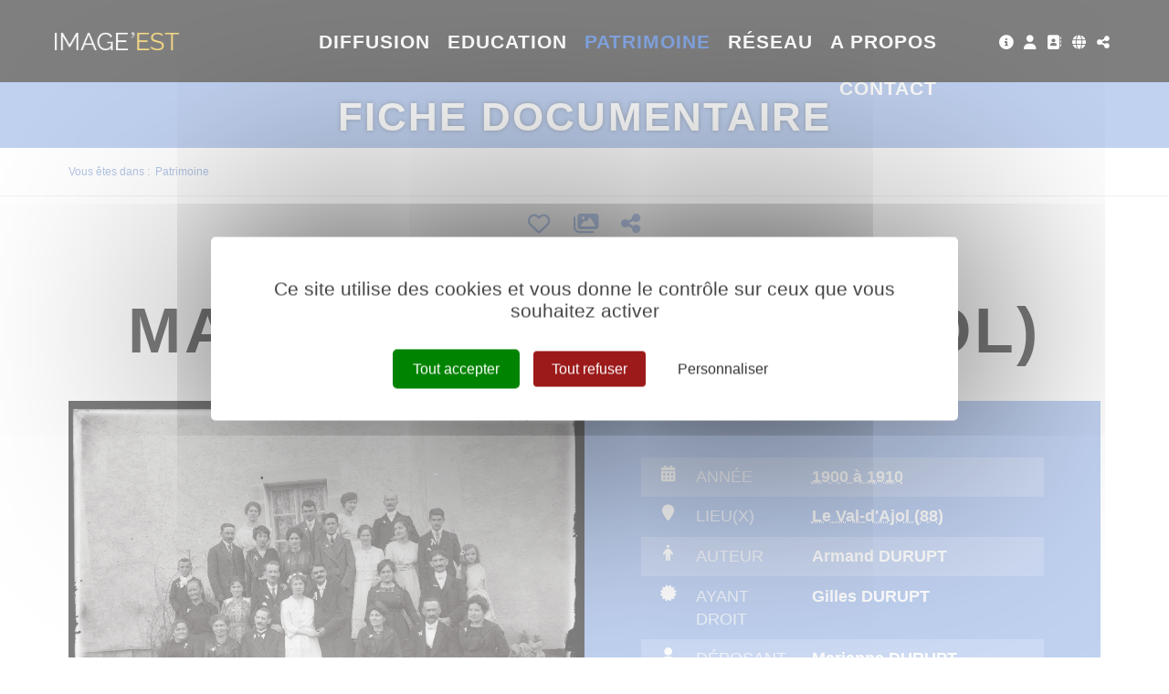

--- FILE ---
content_type: text/html; charset=utf-8
request_url: https://www.image-est.fr/fiche-documentaire-mariage-le-val-d-ajol-1284-13255-2-0.html
body_size: 12132
content:
<!DOCTYPE html PUBLIC "-//W3C//DTD XHTML 1.0 Transitional//EN" "http://www.w3.org/TR/xhtml1/DTD/xhtml1-transitional.dtd">
<html lang="fr-FR"><head><meta http-equiv="Content-Type" content="text/html; charset=UTF-8"><link rel="stylesheet" href="js/jquery/css/jquery.css"><link rel="stylesheet" href="style-1284-1-0-0.css"><title>Mariage (Le Val-d'Ajol) - Armand DURUPT - 1900 - Fiche documentaire - IMAGE'EST - Pôle de l'image en région Grand Est</title><meta name="viewport" content="initial-scale=1.0"><meta name="twitter:card" content="summary"><meta name="twitter:title" content="Mariage (Le Val-d'Ajol) - Armand DURUPT - 1900 - Fiche documentaire - IMAGE'EST - Pôle de l'image en région Grand Est"><meta property="og:site_name" content="Mariage (Le Val-d'Ajol) - Armand DURUPT - 1900 - Fiche documentaire - IMAGE'EST - Pôle de l'image en région Grand Est"><meta property="og:title" content="Mariage (Le Val-d'Ajol) - Armand DURUPT - 1900 - Fiche documentaire - IMAGE'EST - Pôle de l'image en région Grand Est"><meta property="og:type" content="website"><meta name="Content-Language" content="fr-FR"><meta property="og:locale" content="fr_FR"><meta name="Language" content="fr"><meta name="description" content="Photographie d'un mariage au Val-d'Ajol (Vosges)."><meta name="twitter:description" content="Photographie d'un mariage au Val-d'Ajol (Vosges)."><meta property="og:description" content="Photographie d'un mariage au Val-d'Ajol (Vosges)."><meta name="keywords" content="Image'Est, archive, patrimoine, mémoire, photo, vidéo, film, image, amateur, inédit, dépôt, don, collecte, conservation, numérisation, sauvegarde, valorisation, diffusion, transmission, Grand Est, Alsace, Champagne-Ardenne, Lorraine, mémoire d'images, pierres numériques, Centre image lorraine, CIL"><meta property="og:url" content="https://www.image-est.fr/fiche-documentaire-mariage-le-val-d-ajol-1284-13255-2-0.html"/><link rel="stylesheet" type="text/css" href="js/tarteaucitron.js-1.19.0/css/tarteaucitron.css" />
<link rel="stylesheet" type="text/css" href="js/tarteaucitron.css" />
<link rel="stylesheet" type="text/css" href="js/simplebar-simplebar-6.2.7/packages/simplebar/dist/simplebar.min.css" />
<link rel="stylesheet" type="text/css" href="js/bower_components/font-awesome/css/all.min.css" />
<link rel="stylesheet" type="text/css" href="js/node_modules/leaflet/dist/leaflet.css" />
<link rel="stylesheet" type="text/css" href="js/node_modules/leaflet.markercluster/dist/MarkerCluster.css" />
<link rel="stylesheet" type="text/css" href="js/node_modules/leaflet.markercluster/dist/MarkerCluster.Default.css" />
<link rel="stylesheet" type="text/css" href="js/bower_components/bootstrap/dist/css/bootstrap.min.css" />
<script type="text/javascript" src="js/combo/list=js/node_modules/leaflet/dist/leaflet.js|js/node_modules/leaflet.markercluster/dist/leaflet.markercluster.js|js/jquery/jquery.js|js/jquery/jquery-ui.js|js/bower_components/bootstrap/dist/js/bootstrap.min.js|js/bower_components/handlebars/handlebars.min.js|js/bower_components/lazysizes/plugins/unveilhooks/ls.unveilhooks.min.js|plugins/diaPlugins/IEDiaz/js/lazysizes-4.1.8/lazysizes.min.js|js/simplebar-simplebar-6.2.7/packages/simplebar/dist/simplebar.min.js|plugins/diaPlugins/IEDiaz/js/waypoints/lib/jquery.waypoints.min.js|plugins/diaPlugins/IEDiaz/js/smooth-scroll/dist/smooth-scroll.polyfills.min.js|plugins/diaPlugins/IEDiaz/IEDiaz_public.js|plugins/diaPlugins/Likes/Likes_public.js|js/setHgt.js|js/jquery/jquery.easing.1.3.js|res/outside/1H2V3Vv4/pub.js|js/jquery/fancybox2/jquery.fancybox.js|js/jquery/jquery.mousewheel.min.js|js/jquery/fancybox2/helpers/jquery.fancybox-media.js|js/rollOver.js"></script>
<script type="text/javascript" src="/js/tarteaucitron.js-1.19.0/tarteaucitron.js"></script>
<link rel="shortcut icon" href="files/3/favicon.ico" />
<script type="text/javascript">
        tarteaucitron.cdn = "/js/tarteaucitron.js-1.19.0/";
        tarteaucitron.init({
          "privacyUrl": "", /* Privacy policy url */

          "hashtag": "#tarteaucitron", /* Open the panel with this hashtag */
          "cookieName": "tarteaucitron", /* Cookie name */
    
          "orientation": "middle", /* Banner position (top - bottom) */
       
          "groupServices": false, /* Group services by category */
                           
          "showAlertSmall": false, /* Show the small banner on bottom right */
          "cookieslist": false, /* Show the cookie list */
                           
          "closePopup": false, /* Show a close X on the banner */

          "showIcon": true, /* Show cookie icon to manage cookies */
          //"iconSrc": "", /* Optionnal: URL or base64 encoded image */
          "iconPosition": "BottomRight", /* BottomRight, BottomLeft, TopRight and TopLeft */

          "adblocker": false, /* Show a Warning if an adblocker is detected */
                           
          "DenyAllCta" : true, /* Show the deny all button */
          "AcceptAllCta" : true, /* Show the accept all button when highPrivacy on */
          "highPrivacy": true, /* HIGHLY RECOMMANDED Disable auto consent */
                           
          "handleBrowserDNTRequest": false, /* If Do Not Track == 1, disallow all */

          "removeCredit": false, /* Remove credit link */
          "moreInfoLink": true, /* Show more info link */

          "useExternalCss": true, /* If false, the tarteaucitron.css file will be loaded */
          "useExternalJs": false, /* If false, the tarteaucitron.js file will be loaded */
                          
          "readmoreLink": "", /* Change the default readmore link */

          "mandatory": true, /* Show a message about mandatory cookies */
          "googleConsentMode": true,
        });
tarteaucitron.user.addthisPubId = 'ra-5ca37791f885c1b4';(tarteaucitron.job = tarteaucitron.job || []).push('addthis');tarteaucitron.user.googleFonts = ["Raleway:300,400,700","Yanone Kaffeesatz:400,700"];(tarteaucitron.job = tarteaucitron.job || []).push('googlefonts');tarteaucitron.user.gajsUa = 'UA-1723863-56';
(tarteaucitron.job = tarteaucitron.job || []).push('gajs');
tarteaucitron.user.gtagUa = 'G-41CLBJ3J3D';
(tarteaucitron.job = tarteaucitron.job || []).push('gtag');

        </script>

<script type="text/javascript"><!--
var onLoadFunc = new Array();
onload=process_onLoad;
function process_onLoad()
{
  for (i_process_onLoad=0; i_process_onLoad<onLoadFunc.length ; i_process_onLoad++)
  {
    eval(onLoadFunc[i_process_onLoad]);
  }
}
function popupWindow(url, width, height)
{
  window.open(url,'popupWindow','toolbar=no,location=no,directories=no,status=no,menubar=no,scrollbars=yes,resizable=yes,copyhistory=yes,width='+width+',height='+height+',screenX=150,screenY=150,top=150,left=150').focus();
}
function popupWindowP(url, opts)
{
  window.open(url,'popupWindow',opts).focus();
}
//--></script><meta property="og:image" content="https://www.image-est.fr/files/3/imageEst/fb/imageest_fb.png"/>


<!-- Matomo -->
<script>
  var _paq = window._paq = window._paq || [];
  /* tracker methods like "setCustomDimension" should be called before "trackPageView" */
  _paq.push(["setExcludedQueryParams", ["diasessid"]]);
  _paq.push(['trackPageView']);
  _paq.push(['enableLinkTracking']);
  (function() {
    var u="https://piwik.diasite.fr/";
    _paq.push(['setTrackerUrl', u+'matomo.php']);
    _paq.push(['setSiteId', '15']);
    var d=document, g=d.createElement('script'), s=d.getElementsByTagName('script')[0];
    g.async=true; g.src=u+'matomo.js'; s.parentNode.insertBefore(g,s);
  })();
</script>
<noscript><p><img src="https://piwik.diasite.fr/matomo.php?idsite=15&amp;rec=1" style="border:0;" alt="" /></p></noscript>
<!-- End Matomo Code -->

<script>
                
                jQuery('document').ready(function() {
                // listen for scroll
				if (jQuery('.entete').length)
				{
                // 1H2V3Vv4
                var positionElementInPage = jQuery('#wrapper').offset().top+100;
                
                jQuery(window).scroll(
                    function() {
                        if (jQuery(window).scrollTop() >= positionElementInPage) {
                            // fixed
                            jQuery('body').addClass("floatableBd");
                        } else {
                            // relative
                            jQuery('body').removeClass("floatableBd");
                        }
                    }
                );

                        if (jQuery(window).scrollTop() >= positionElementInPage) {
                            // fixed
                            jQuery('body').addClass("floatableBd");
                        } else {
                            // relative
                            jQuery('body').removeClass("floatableBd");
                        }

				}
                });
                
              </script></head><body class="useResponsive calqueDynResponsive useCss3Transitions bdFixedOnScroll responsiveMode2 responsiveMode4VersiononSide responsiveFrom1 enteteResponsive1 wrapperResponsive1 currentMenuId_1284 currentMenuLevel_4"><script type="text/javascript">
      jQuery(function() {
      jQuery( '.withjQtooltip' ).tooltip({ position: {
      my: "center bottom-20",
      at: "center top" ,
      using: function( position, feedback ) {
      jQuery( this ).css( position );
      jQuery( "<div>" )
      .addClass( "arrow" )
      .addClass( feedback.vertical )
      .addClass( feedback.horizontal )
      .appendTo( this );
      }
      }
      });
      });
    </script><div id="wrapper"><!--responsiveMode = 2--><!--noResponsiveMode4Version--><script type="text/javascript">                      
			function showHide_000444(idElmt)
										 {
			if (jQuery("#"+idElmt).hasClass("hideMenu") || (!jQuery("#"+idElmt).hasClass("showMenu") && !jQuery("#"+idElmt).hasClass("hideMenu")))
			{

			  jQuery("#"+idElmt).addClass("showMenu");
			  jQuery("#"+idElmt).removeClass("hideMenu");jQuery(".mobileMainMenu").addClass("menuShown");
			  jQuery(".mobileMainMenu").removeClass("menuHidden");jQuery("body").addClass("menuShown");
				jQuery("body").removeClass("menuHidden"); 
			}
			else
			{

			  jQuery("#"+idElmt).addClass("hideMenu");
			  jQuery("#"+idElmt).removeClass("showMenu");jQuery(".mobileMainMenu").addClass("menuHidden");
			  jQuery(".mobileMainMenu").removeClass("menuShown");jQuery("body").addClass("menuHidden");
				jQuery("body").removeClass("menuShown"); 
			}
										 }
			
			</script><div class="mobileMainMenu"><a id="showHideMenun1" href="javascript:showHide_000444('menuN1_000444');%20scroll(0,0);"></a></div><div class="entete enteteHorsCont"><div class="enteteInterne"><div class="bandeauPerso withABSIBD"><div class="compoAss_absoluteInBd_default hide_print"><div class="compoAssPadd"><style type="text/css">
		  .compo_PersoH_defaultMenu_default_535 .ligne_000515_1 .colonne_000515_1{float : left; width : 12%;}
  	
		  .compo_PersoH_defaultMenu_default_535 .ligne_000515_1 .colonne_000515_2{float : left; width : 12%;}
  	
		  .compo_PersoH_defaultMenu_default_535 .ligne_000515_1 .colonne_000515_3{float : left; width : 16%;}
  	
		  .compo_PersoH_defaultMenu_default_535 .ligne_000515_1 .colonne_000515_4{float : left; width : 12%;}
  	
		  .compo_PersoH_defaultMenu_default_535 .ligne_000515_1 .colonne_000515_5{float : left; width : 12%;}
  	</style><script type="text/javascript">
          function showHide_000515(cellId) {
            //alert(cellId);
            jQuery('li.opened:not(#'+cellId+')>div.cellule_000515').slideToggle();
            jQuery('li.opened:not(#'+cellId+')').toggleClass('opened');
            jQuery('li#'+cellId+'>div.cellule_000515').slideToggle();
            jQuery('li#'+cellId).toggleClass('opened');
            //;return false;  
          }
        </script><div class="compo_PersoH_defaultMenu_default_535 useResponsive" id="compo_PersoH_defaultMenu_default_535"><ul><li id="cellule_ccid_192"><a href="image-est-578-0-0-0.html" target="_self" title="Tout sur image'est"><span><i class="fas fa-info-circle fa-lg"></i></span></a></li><li id="cellule_ccid_181"><a href="#" onclick="showHide_000515('cellule_ccid_181');return false;" title="S'identifier"><span><i class="fas fa-user fa-lg" aria-hidden="true"></i></span></a><div class="cellule_000515"><div class="ident_default_default_default_15ccid181 intExtH"><div class="identXform"><div class="xform_pres1b_modele1_15ccid181 useResponsive"><script type="text/javascript">
                var tabId_formIdent15Modelccid181 = new Array();
                var tabLabel_formIdent15Modelccid181 = new Array();
                function Valider_formIdent15Modelccid181(from){
		  
      var str='';
		  for (var i=0; i< tabId_formIdent15Modelccid181.length ; i++)
		  {
		    if (document.getElementById(tabId_formIdent15Modelccid181[i]) != null && document.getElementById(tabId_formIdent15Modelccid181[i]).value.length==0)
		    {
		      str = str + "\n" + "Champ \""+tabLabel_formIdent15Modelccid181[i] + "\" obligatoire";
		    }
		  }
          if (typeof(Valider_formIdent15Modelccid181_extra)=='function')
          {
            str += Valider_formIdent15Modelccid181_extra(from);
          }
		  if (str.length)
		  {
		    alert(str);
		    if (from=='onsubmit')
                      return false;
		  }
		  else {
      jQuery("form#formIdent15Modelccid181 a.valider").attr('disabled', true); 
		    if (typeof window.draftAutoSave !== "undefined" && window.draftAutoSave) {
		      window.draftAutoSave.markSubmitting();
            }
		    if (from=='onsubmit')
		      return true;
		      else
		      document.getElementById('formIdent15Modelccid181').submit();
		      }
                }
              </script><script type="text/javascript">
                function showHideComment_000345(id)
                {
                  if((document.getElementById(id).className=='comment displayed_000345') || (document.getElementById(id).className=='comment')) {
                  document.getElementById(id).className = "comment undisplayed_000345";
                  }else{
                  document.getElementById(id).className = "comment displayed_000345";
                  }
                }
              </script><script type="text/javascript">
                  function resetInputFile(idChamp,idImage)
                  {
                    document.getElementById(idChamp).value="Y";
		    document.getElementById(idImage).src="res/inside/baseForm/components/xform/espaceur.gif";
                    document.getElementById(idImage).alt="";
                    document.getElementById(idImage).innerHTML="";
		  }
		  </script><div class="xformPadd onFocusMode"><div class="xformPaddCell"><form id="formIdent15Modelccid181" action="s-identifier-15-0-0-0.html?referer=1&amp;" onsubmit="return Valider_formIdent15Modelccid181('onsubmit')" method="post"><div class="champsIntsZone"><div class="row" id="rowId_user_login"><div class="label"><div class="labelPadd">Votre courriel</div></div><div class="champ"><div class="champPadd"><table cellspacing="0" cellpadding="0" border="0" class="fixedWidth"><tr><td class="champCell fixedWidth"><input type="text" class="text" id="formIdent15Modelccid181user_login" name="user_login"><script type="text/javascript">
                            tabId_formIdent15Modelccid181.push('formIdent15Modelccid181user_login');
                            tabLabel_formIdent15Modelccid181.push('Votre courriel');
                          </script></td></tr></table></div></div><div class="spacer"></div></div><div class="row" id="rowId_user_passwd"><div class="label"><div class="labelPadd">Votre mot de passe</div></div><div class="champ"><div class="champPadd"><table cellspacing="0" cellpadding="0" border="0" class="fixedWidth"><tr><td class="champCell fixedWidth"><input type="password" autocomplete="new-password" class="text" name="user_passwd"></td></tr></table></div></div><div class="spacer"></div></div></div><div class="clearfix rowSubmit"><div class="rowSubmitPadd"><a class="wFdBts valider" href="javascript:Valider_formIdent15Modelccid181('submit');" title="Connexion !"><span>Connexion !</span></a><input type="image" src="res/inside/baseForm/components/xform/espaceur.gif" value="submit" class="submitInputImage" alt="Connexion !"></div></div></form></div></div></div><script type="text/javascript">
              jQuery(' input,  textarea,  select').focus(function() {
                jQuery(this).parents(".row").addClass("onFocus");
              });
              jQuery(' input,  textarea,  select').blur(function() {
                jQuery(this).parents(".row").removeClass("onFocus");
              });
          
        </script><div class="mdpOublie"><span class="passForgot"><a href="mot-de-passe-oublie-18-0-0-0.html" title="Mot de passe oublié ? / Changer mon mot de passe">Mot de passe oublié ? / Changer mon mot de passe</a> </span></div><div class="createAccountZone"><a class="wFdBts" href="creer-mon-profil-etape-1-503-0-0-0.html" title="Créer mon profil"><span>Créer mon profil</span></a></div></div></div></div></li><li id="cellule_ccid_445"><a href="annuaire-des-professionnels-766-0-0-0.html" target="_self" title="Annuaire des professionnels"><span><i class="fas fa-address-book fa-lg" aria-hidden="true"></i></span></a></li><li id="cellule_ccid_185"><a href="#" onclick="showHide_000515('cellule_ccid_185');return false;" title="Langues"><span><i class="fas fa-globe fa-lg" aria-hidden="true"></i></span></a><div class="cellule_000515"><div class="page_default_default2UltraLight_default_539ccid185"><div class="pagePadd"><div class="textPart"><div class="Corps"><p style="padding: 0px; margin: 0px; text-align: center;"><a href="/">FR</a></p>
</div></div></div></div></div></li><li id="cellule_ccid_186"><a href="#" onclick="showHide_000515('cellule_ccid_186');return false;" title="Partager"><span><i class="fas fa-share-alt fa-lg" aria-hidden="true"></i></span></a><div class="cellule_000515"><div class="page_default_default2UltraLight_default_540ccid186"><div class="pagePadd"><div class="textPart"><div class="Corps"><!-- Go to www.addthis.com/dashboard to customize your tools --><!--<div class="addthis_inline_share_toolbox"></div>--><!-- AddToAny BEGIN -->
<div class="a2a_kit a2a_kit_size_32 a2a_default_style"><a class="a2a_button_facebook">&nbsp;</a> <a class="a2a_button_x">&nbsp;</a> <a class="a2a_button_email">&nbsp;</a> <a class="a2a_dd" href="https://www.addtoany.com/share">&nbsp;</a></div>
<script> var a2a_config = a2a_config || {}; a2a_config.icon_color = "#FFFFFF,#000000"; a2a_config.locale = "fr"; a2a_config.num_services = 4; </script><script async src="https://static.addtoany.com/menu/page.js"></script><!-- AddToAny END --></div></div></div></div></div></li></ul></div></div></div><!--<script type="text/javascript" src="js/cookieLaw.js"></script><script type="text/javascript">
new CookieLaw(); 
</script>-->
<div class="diaLogo"><a href="/" title="Image'est"><span>Image&#39;est</span></a><span>P&ocirc;le de l&#39;image en r&eacute;gion Grand Est</span></div>
</div></div></div><div id="menuN1_000444" class="menuN1 menuN1HorsCont"><div class="menu_000430_wMV wMV"><!--ID = 10--><ul id="niveau1_000430_wMV" class="niveau1_000430_wMV wMV"><!--y - 1021--><li id="wmv_br_1021" class="br_1021"><a class="br_1021" title="Diffusion" href="accueil-diffusion-1022-0-0-0.html">Diffusion</a></li><!--y - 997--><li id="wmv_br_997" class="br_997 sbm"><a class="br_997" title="Education" href="accueil-education-998-0-0-0.html">Education</a><ul><!--y - 1006--><li id="wmv_br_1006" class="br_1006 sbm"><a class="br_1006" title="Accompagnement" href="accompagnement-1006-0-0-0.html">Accompagnement</a><ul><!--y - 1007--><li id="wmv_br_1007" class="br_1007"><a class="br_1007" title="Réseaux" href="reseaux-1007-0-0-0.html">Réseaux</a></li><!--y - 1008--><li id="wmv_br_1008" class="br_1008"><a class="br_1008" title="Ateliers" href="ateliers-1008-0-0-0.html">Ateliers</a></li><!--y - 1009--><li id="wmv_br_1009" class="br_1009"><a class="br_1009" title="Formations" href="formations-1009-0-0-0.html">Formations</a></li><!--y - 1010--><li id="wmv_br_1010" class="br_1010"><a class="br_1010" title="Rencontres" href="rencontres-1010-0-0-0.html">Rencontres</a></li></ul></li><!--y - 1054--><li id="wmv_br_1054" class="br_1054"><a class="br_1054" title="Fil des images" href="http://www.lefildesimages.fr" target="_blank">Fil des images</a></li><!--y - 1012--><li id="wmv_br_1012" class="br_1012 sbm"><a class="br_1012" title="Ressources" href="ressources-1012-0-0-0.html">Ressources</a><ul><!--y - 1619--><li id="wmv_br_1619" class="br_1619"><a class="br_1619" title="Cinéma" href="cinema-1619-0-0-0.html">Cinéma</a></li><!--y - 1620--><li id="wmv_br_1620" class="br_1620"><a class="br_1620" title="Patrimoine" href="patrimoine-1620-0-0-0.html">Patrimoine</a></li></ul></li><!--y - 1056--><li id="wmv_br_1056" class="br_1056"><a class="br_1056" title="Annuaire de l'éducation aux images" href="annuaire-de-l-education-aux-images-1056-0-0-0.html">Annuaire de l'éducation aux images</a></li></ul></li><!--y - 1100--><li id="wmv_br_1100" class="br_1100 on br_1100_on br_1100 sbmOn"><a class="br_1100 on br_1100_on" title="Patrimoine" href="nos-archives-1283-0-0-0.html">Patrimoine</a><ul><!--y - 1283--><li id="wmv_br_1283" class="br_1283"><a class="br_1283" title="Nos archives" href="nos-archives-1283-0-0-0.html">Nos archives</a></li><!--y - 606--><li id="wmv_br_606" class="br_606"><a class="br_606" title="Thématiques" href="thematiques-606-0-0-0.html">Thématiques</a></li><!--y - 1119--><li id="wmv_br_1119" class="br_1119"><a class="br_1119" title="Grands angles" href="grands-angles-1119-0-0-0.html">Grands angles</a></li><!--y - 1298--><li id="wmv_br_1298" class="br_1298"><a class="br_1298" title="Itinéraires" href="itineraires-1298-0-0-0.html">Itinéraires</a></li></ul></li><!--y - 688--><li id="wmv_br_688" class="br_688 sbm"><a class="br_688" title="Réseau" href="accueil-reseau-718-0-0-0.html">Réseau</a><ul><!--y - 766--><li id="wmv_br_766" class="br_766"><a class="br_766" title="Annuaire des professionnels" href="annuaire-des-professionnels-766-0-0-0.html">Annuaire des professionnels</a></li></ul></li><!--y - 1617--><li id="wmv_br_1617" class="br_1617"><a class="br_1617" title="A propos" href="image-est-578-0-0-0.html">A propos</a></li><!--y - 1618--><li id="wmv_br_1618" class="br_1618"><a class="br_1618" title="Contact" href="nous-joindre-691-0-0-0.html">Contact</a></li></ul></div><script type="text/javascript">
            function shSubmenu(id)
            {
				jQuery("#"+id+" > ul").slideToggle();
				jQuery("#"+id+" > div.shSubmenu > a").slideToggle();
            }
            
          </script><div id="menu_000430" class="menu_000430 wMV menu_000430_parent_3 menu_000430_parent_10 menu_000430_id_1100 noDeroul_000430"><div class="menu_000430_padd"><ul class="niveau1_000430 n1_parent_3 n1_parent_10 n1_id_1100"><li id="br_1021" class="br_1021 niv1_000430"><a class="br_1021" title="Diffusion" href="accueil-diffusion-1022-0-0-0.html">Diffusion</a></li><li id="br_997" class="br_997 sbm sbm_997 niv1_000430"><a class="br_997" title="Education" href="accueil-education-998-0-0-0.html">Education</a></li><li id="br_1100" class="br_1100 on br_1100_on sbmOn sbmOn_1100 niv1_000430"><a class="br_1100 on br_1100_on" title="Patrimoine" href="nos-archives-1283-0-0-0.html">Patrimoine</a></li><li id="br_688" class="br_688 sbm sbm_688 niv1_000430"><a class="br_688" title="Réseau" href="accueil-reseau-718-0-0-0.html">Réseau</a></li><li id="br_1617" class="br_1617 niv1_000430"><a class="br_1617" title="A propos" href="image-est-578-0-0-0.html">A propos</a></li><li id="br_1618" class="br_1618 niv1_000430"><a class="br_1618" title="Contact" href="nous-joindre-691-0-0-0.html">Contact</a></li></ul></div></div></div><div class="emptyConteneur"></div><style type="text/css">

				@media screen and (min-width: 0px) and (max-width:360px) { 
										

				div.bgImg {background-image : url(preview/1100/l480r178m/Patrimoine/iStock_871529090.jpg) !important;}
			  
			  
				} 		
				@media screen and (min-width:361px) and (max-width:560px) { 
										

				div.bgImg {background-image : url(preview/1100/l640r178m/Patrimoine/iStock_871529090.jpg) !important;}
			  
			  
				} 
				@media screen and (min-width:561px) and (max-width:960px) { 
										

				div.bgImg {background-image : url(preview/1100/l1280r178m/Patrimoine/iStock_871529090.jpg) !important;}
			  
			  
				} 
				@media screen and (min-width:961px) { 
										

				div.bgImg {background-image : url(preview/1100/l1920r178m/Patrimoine/iStock_871529090.jpg) !important;}
			  
			  
				}
			
			</style><div class="diaImgAcc diaVCenterParent multiLevels"><div class="bgImg" style="background-image : url(preview/1100/l480r178m/Patrimoine/iStock_871529090.jpg)"></div><div class="diaVCentered"><div class="imgAccSurTitle"><span>Patrimoine</span></div><div class="imgAccTitle"><span>Fiche documentaire</span></div></div></div><div class="diaBars bBdAndCont"><div class="navigationBarre withMicroTags hideOnPrint"><p>Vous êtes dans : </p><!--UUU--><ol itemscope="itemscope" itemtype="http://schema.org/BreadcrumbList"><!--UUU1--><li itemprop="itemListElement" itemscope="itemscope" itemtype="http://schema.org/ListItem"><a itemprop="item" href="nos-archives-1283-0-0-0.html" title="Patrimoine"><span itemprop="name">Patrimoine</span></a><meta itemprop="position" content="1"></li></ol></div></div><div class="conteneur" id="conteneur"><!--ImgAccc--><div class="page clearfix"><div class="centralSansMenuG"><div class="centralPadd"><script type="text/javascript">                      
			function showHideAD2024_000444(idElmt)
										 {
			if (jQuery("#"+idElmt).hasClass("hideAd2024") || (!jQuery("#"+idElmt).hasClass("showAd2024") && !jQuery("#"+idElmt).hasClass("hideAd2024")))
			{
			  jQuery("#"+idElmt).addClass("showAd2024");
			  jQuery("#"+idElmt).removeClass("hideAd2024");jQuery("body").addClass("Ad2024Shown");
				jQuery("body").removeClass("Ad2024Hidden"); 
			}
			else
			{
			  jQuery("#"+idElmt).addClass("hideAd2024");
			  jQuery("#"+idElmt).removeClass("showAd2024");jQuery("body").addClass("Ad2024Hidden");
				jQuery("body").removeClass("Ad2024Shown");jQuery("#"+idElmt).delay(500).queue(function(next){
					jQuery("#"+idElmt).removeClass("hideAd2024");
					next();
				});; 
			}
										 }
			
			</script><div class="spacer"></div><div class="currentZone"><div class="currentPadd"><h1 class="titreBranche_000261 hideOnPrint"><span>Fiche documentaire</span></h1><div class="diaPlugins_default_default_default_1284"><div class="IEDiaz_1284"><div class="diaInner"><article class="diaFicheIED"><ul class="diaTopBtns diaCentered diaSize4 onTop"><li><a class="favAddBtn" href="#" title="Ajouter aux favoris"><i class="far fa-heart"></i></a></li><li><a class="selAddBtn" href="#" title="Mes sélections"><i class="fas fa-images"></i></a></li><li><a href="#" title="Partager"><i class="fas fa-share-alt"></i></a></li></ul><div class="diaDdpubZone diaCentered diaSize0"><span>Publié le </span><span><a href="#diaComments" title="Voir les commentaires"><i class="fas fa-comment-alt"></i></a><span id="commentsCount-13255-2">0</span></span><span><i class="fas fa-heart"></i><span id="favCount-13255-2">0</span></span></div><div class="diaTitresZone"><h1>Mariage (Le Val-d'Ajol)</h1></div><div class="diaVideoMetasZone clearfix"><div class="diaVideo"><a rel="lightbox[]" href="https://diazie.oembed.diazinteregio.org/photos/PHOTOS-GRAND-EST/DURUPT,%20Gilles%20-%20FI-0222/FI-0222-0033.jpg"><img src="https://diazie.oembed.diazinteregio.org/photos/PHOTOS-GRAND-EST/DURUPT,%20Gilles%20-%20FI-0222/FI-0222-0033.jpg" alt=""></a></div><div class="diaMetas"><div class="diaMetasAbs"><ul><li><ul class="clearfix"><li class="pict"><i class="fas fa-calendar-alt"></i></li><li class="lab">Année</li><li class="val"><a href="/js/ajax/diaPlugins/1283/ajax/add/date/1900" title="1900 à 1910">1900 à 1910</a></li></ul></li><li><ul class="clearfix"><li class="pict"><i class="fas fa-map-marker"></i></li><li class="lab">Lieu(x)</li><li class="val"><a href="js/ajax/diaPlugins/1283/ajax/add/kwplace/16134" title="Le Val-d'Ajol (88)">Le Val-d'Ajol (88)</a></li></ul></li><li><ul class="clearfix"><li class="pict"><i class="fas fa-male"></i></li><li class="lab">Auteur</li><li class="val">Armand DURUPT</li></ul></li><li><ul class="clearfix"><li class="pict"><i class="fas fa-certificate"></i></li><li class="lab">Ayant Droit</li><li class="val">Gilles DURUPT</li></ul></li><li><ul class="clearfix"><li class="pict"><i class="fas fa-user"></i></li><li class="lab">Déposant</li><li class="val">Marianne DURUPT</li></ul></li><li><ul class="clearfix"><li class="pict"><i class="fas fa-fingerprint"></i></li><li class="lab">N° de photo</li><li class="val">FI-0222-0033</li></ul></li><li><ul class="clearfix"><li class="pict"><i class="fas fa-paint-brush"></i></li><li class="lab">Coloration</li><li class="val">Noir &amp; Blanc</li></ul></li><li><ul class="clearfix"><li class="pict"><i class="fas fa-file"></i></li><li class="lab">Support original</li><li class="val">Photographie Négative</li></ul></li></ul></div></div></div><div class="diaMain clearfix"><div class="diaLeftSide"><div class="diaMainText"><div class="Resume">Photographie d'un mariage au Val-d'Ajol (Vosges).</div></div><div id="diaComments" class="diaSection1 diaComments diaAncre"><div class="diaSectionTit">
							Commentaire(s)
						</div><div class="diaSectionCont"><script id="diaComment-template" type="text/x-handlebars-template">
    <div class="comment">
      <div class="row">
        <div class="imgAvatar"><img src="{{authorAvatar}}"/></div>
        <div class="textComment">
			  <div class="row diaFrom">
  			  <span class="user">{{author}}</span> | {{date}}
			  </div>
			  <div class="row text">
  			  {{text}}
			  </div>
	    </div>
      </div>
    </div>
  </script><div class="diaCommentsList" style="display: none;"></div><div class="Bouton"><a class="wFdBts" href="#commentForm" role="button"><span><i class="fas fa-chevron-down"></i> Ajouter un commentaire</span></a></div><div class="diaCommentsIdent" style="display: none;">Vous devez vous identifier pour commenter ce film.</div><div class="diaCommentsForm" style="display: none;"><form><input type="hidden" name="userId" id="diaCommentFormUserId"><div class="form-group"><label for="diaCommentFormText">Votre commentaire</label><textarea id="diaCommentFormText" class="form-control" name="comment" rows="3"></textarea></div><button type="submit" class="wFdBts addComment"><span>Valider</span></button></form></div></div></div></div><div class="diaRightSide"><div class="diaSection2 diaLieux hide"><div class="diaSectionTit">
							Lieux
						</div><div class="diaSectionCont"><div id="mapid"></div><style> #mapid { height: 300px; } </style></div></div><script id="diaEnigma-template" type="text/x-handlebars-template">
  <div class="item">
    <img src="{{image}}" alt="{{question}}">
    <div class="carousel-caption">
      <h3><a href="{{href}}">{{question}}</a></h3>
    </div>
  </div>
  </script><div class="diaSection2 diaEnigmes" style="display: none;"><div class="diaSectionTit diaImgMode"><span>Enigmes</span></div><div class="diaSectionCont" role="listbox"><div id="diaEnigmes-carousel" class="carousel slide"><div class="diaEnigmesList carousel-inner"></div><a class="left carousel-control" href="#diaEnigmes-carousel" role="button" data-slide="prev"><span class="glyphicon glyphicon-chevron-left" aria-hidden="true"></span><span class="sr-only">Previous</span></a><a class="right carousel-control" href="#diaEnigmes-carousel" role="button" data-slide="next"><span class="glyphicon glyphicon-chevron-right" aria-hidden="true"></span><span class="sr-only">Next</span></a></div><div class="diaEnigmes-repondre"><a class="wFdBts" title="Répondre" href="#"><span>Répondre</span></a></div></div></div><script id="diaSuggest-template" type="text/x-handlebars-template">
    <div class="suggestItem clearfix">
        <a href="{{href}}" title="{{titre}}" class="suggestVisuel"><img src="{{media}}" alt="{{titre}}"></a>
        <a href="{{href}}" title="{{titre}}" class="suggestText">{{titre}}</a>
    </div>
  </script><div class="diaSection2 diaSuggestions" style="display: none;"><div class="diaSectionTit">
							Vous aimerez aussi...
						</div><div class="diaSectionCont diaSuggestList" style="display: none;">
							Ici les suggestions...
						</div></div><script id="diaHistory-template" type="text/x-handlebars-template">
    <div class="historyItem clearfix">
        <a href="{{href}}" title="{{titre}}" class="historyVisuel"><img src="{{media}}" alt="{{titre}}"></a>
        <a href="{{href}}" title="{{titre}}" class="historyText">{{titre}}</a>
    </div>
  </script><div class="diaSection2 diaHistorique" style="display: none;"><div class="diaSectionTit">
							Mon historique
						</div><div class="diaSectionCont diaHistoryList" style="display: none;"></div></div></div></div><ul class="diaTopBtns diaCentered diaSize4 onBottom"><li><a class="favAddBtn" href="#" title="Ajouter aux favoris"><i class="far fa-heart"></i></a></li><li><a class="selAddBtn" href="#" title="Mes sélections"><i class="fas fa-images"></i></a></li><li><a href="#" title="Partager"><i class="fas fa-share-alt"></i></a></li></ul></article></div><div class="diaOthersResults"><div class="diaORTitle diaVwritten diaTypo2"><i class="fas fa-arrow-down"></i><span>Autres résultats</span></div><div class="diaContent"><div class="searchContent"><span class="diaTypo2">Ma recherche en cours</span><a href="#" title="Sauvegarder ma recherche" class="saveMySearch">Sauvegarder ma recherche</a></div><div class="searchResult diaListItemOver"></div></div></div></div><script type="text/javascript">
    IEDiaz = new diaIEDiaz();
  
    IEDiaz.mid = "1284";
    
    IEDiaz.url = "js/ajax/diaPlugins/1284/ajax/";
    IEDiaz.mode = "";
    
    IEDiaz.searchEngine = false;
    
    IEDiaz.ref = "";
    IEDiaz.orderByField = "";
    IEDiaz.orderByDir = "";
    
    IEDiaz.likePluginMid = '621';
    
    IEDiaz.ficheId = '13255';
    IEDiaz.ficheType = '2';
    jQuery(document).ready(function(){
      IEDiaz.init();
    });
    </script><div id="diaSaveSearchModal" class="modal fade" tabindex="-1" role="dialog"><div class="modal-dialog" role="document"><div class="modal-content"><div class="modal-header"><button type="button" class="close" data-dismiss="modal" aria-label="Close"><span aria-hidden="true">&times;</span></button><h4 class="modal-title">Sauvegarder ma recherche</h4></div><form><div class="modal-body"><div id="saveSearchNew"><div class="form-group"><label for="saveSearchNewName">Nom de votre recherche sauvegardée</label><input type="text" class="form-control" id="saveSearchNewName" placeholder="Nom de la recherche sauvegardée"></div></div></div><div class="modal-footer"><button type="button" class="btn btn-default" data-dismiss="modal">Fermer</button><button type="submit" class="btn btn-primary saveSearchBtn"><i class="fas fa-plus"></i>Valider</button></div></form></div></div></div><div id="diaChooseSelModal" class="modal fade" tabindex="-1" role="dialog"><div class="modal-dialog" role="document"><div class="modal-content"><div class="modal-header"><button type="button" class="close" data-dismiss="modal" aria-label="Close"><span aria-hidden="true">&times;</span></button><h4 class="modal-title">Choix de la sélection</h4></div><div class="modal-body"><div id="selectionList"></div><div id="selectionNew"><form class="form-inline"><div class="form-group"><label for="selectionNewName">Nouvelle sélection</label><input type="text" class="form-control" id="selectionNewName" placeholder="Nom de la sélection"></div><button type="submit" class="btn btn-primary">Valider</button></form></div></div><div class="modal-footer"><button type="button" class="btn btn-default" data-dismiss="modal">Fermer</button><button type="button" class="btn btn-primary addSelBtn"><i class="fas fa-plus"></i>Nouvelle sélection</button></div></div></div></div><div id="diaIdentModal" class="modal fade" tabindex="-1" role="dialog"><div class="modal-dialog" role="document"><div class="modal-content"><div class="modal-header"><button type="button" class="close" data-dismiss="modal" aria-label="Close"><span aria-hidden="true">&times;</span></button><h4 class="modal-title">S'identifier</h4></div><div class="modal-body"></div></div></div></div></div></div></div><div class="spacer"></div><div class="compoAss_bottom_default"><div class="compoAssPadd"><div class="compo_PersoH_defaultUltraLight_default_1624 useResponsive" id="compo_PersoH_defaultUltraLight_default_1624"><div id="ligneId_455" class="ligne_000011"><div id="cellule_ccid_455" style="float : none;width : 100%;" class="colonne_000011 alone"><div class="cellule_000011" id="compoPersoH_1624_1_1"><div class="page_default_default2UltraLight_default_1625ccid455"><div class="pagePadd"><div class="textPart"><div class="Corps"><p style="padding : 0; margin : 0;"><a href="images-de-l-industrie-1274-0-0-0.html" title="Images de l'inductrie"><span><small>Collection</small><br />
Images de l&#39;industrie</span></a></p>
</div></div></div></div></div></div></div></div></div></div><div class="hdp"><script type="text/javascript">
      
          onLoadFunc[onLoadFunc.length] = 'jQuery(\'.scrollToTop\').click(function(){jQuery(\'html, body\').animate({scrollTop : 0},800);return false;});';
      
    </script><div class="hdpCpn useAwesomeFont"><a href="#" class="scrollToTop" title="Haut de page"><span><i class="fa fa-chevron-up fa-2x" aria-hidden="true"></i></span></a></div></div></div></div></div></div><script type="text/javascript">
			onLoadFunc[onLoadFunc.length] = 'fancyLightBox()';
			
			function fancyLightBox() {
           // :not('.fancyboxYoutubeI')
	       jQuery("a[rel^=lightbox]:not('.fancyboxSwf'):not('.fancyboxIframe')").fancybox({

                                        'helpers' : { 
                                                      media : {},
                                                      title: {
                                                               type: 'inside' 
                                                             } 
                                                    } 
               });
	       jQuery('a[rel^=lightbox].fancyboxIframe').fancybox({ 'type':'iframe',
                                                                    'beforeLoad' : function() {
                                                                         if (this.element.data('lightbox-width') || this.element.data('lightbox-height'))
                                                                         {
                                                                           this.width  = (this.element.data('lightbox-width'));  
                                                                           this.height = (this.element.data('lightbox-height'));
                                                                           this.autoSize = false;
                                                                           this.autoHeight = false;
                                                                           this.autoWidth = false;
                                                                         }
                                                                         else
                                                                         {
                                                                           this.autoSize = true;
                                                                           this.autoHeight = true;
                                                                           this.autoWidth = true;
                                                                         }
                                                                    }
                                                                  });
	       jQuery('a[rel^=lightbox].fancyboxAjax').fancybox({ 'type':'ajax' });
	       jQuery('a[rel^=lightbox].fancyboxSwf').each( function () { jQuery(this).fancybox({ 'type':'swf','swf':{'wmode':'transparent','allowfullscreen':'true'} })});
	       /*jQuery('a[rel^=lightbox].fancyboxYoutube').each( function () { jQuery(this).fancybox({
								       'openEffect'  : 'none',
							       		'closeEffect' : 'none',
								    'helpers' : { media : {} }
								    }) } );*/
								    }
								    
	  </script></div><div class="compoAss_pdp_default"><div class="compo_PersoH_defaultUltraLight_default_559 useResponsive" id="compo_PersoH_defaultUltraLight_default_559"><div id="ligneId_193" class="ligne_000011"><div id="cellule_ccid_193" style="float : none;width : 100%;" class="colonne_000011 alone"><div class="cellule_000011" id="compoPersoH_559_1_1"><div class="clearfix compoCellTitreCont_000011"><div class="compoCellTitreCdnt_000011">Recevez notre newsletter</div></div><div class="baseFormInOut_default_default_default_374ccid193"><div class="bfioXform"><div class="bfioXformPadd"><div class="xform_pres3b_modele1_374ccid193 useResponsive"><script type="text/javascript">
                var tabId_baseFormInOut374Model = new Array();
                var tabLabel_baseFormInOut374Model = new Array();
                function Valider_baseFormInOut374Model(from){
		  
      var str='';
		  for (var i=0; i< tabId_baseFormInOut374Model.length ; i++)
		  {
		    if (document.getElementById(tabId_baseFormInOut374Model[i]) != null && document.getElementById(tabId_baseFormInOut374Model[i]).value.length==0)
		    {
		      str = str + "\n" + "Champ \""+tabLabel_baseFormInOut374Model[i] + "\" obligatoire";
		    }
		  }
          if (typeof(Valider_baseFormInOut374Model_extra)=='function')
          {
            str += Valider_baseFormInOut374Model_extra(from);
          }
		  if (str.length)
		  {
		    alert(str);
		    if (from=='onsubmit')
                      return false;
		  }
		  else {
      jQuery("form#baseFormInOut374Model a.valider").attr('disabled', true); 
		    if (typeof window.draftAutoSave !== "undefined" && window.draftAutoSave) {
		      window.draftAutoSave.markSubmitting();
            }
		    if (from=='onsubmit')
		      return true;
		      else
		      document.getElementById('baseFormInOut374Model').submit();
		      }
                }
              </script><script type="text/javascript">
                function showHideComment_000345(id)
                {
                  if((document.getElementById(id).className=='comment displayed_000345') || (document.getElementById(id).className=='comment')) {
                  document.getElementById(id).className = "comment undisplayed_000345";
                  }else{
                  document.getElementById(id).className = "comment displayed_000345";
                  }
                }
              </script><script type="text/javascript">
                  function resetInputFile(idChamp,idImage)
                  {
                    document.getElementById(idChamp).value="Y";
		    document.getElementById(idImage).src="res/inside/baseForm/components/xform/espaceur.gif";
                    document.getElementById(idImage).alt="";
                    document.getElementById(idImage).innerHTML="";
		  }
		  </script><div class="xformPadd dspIntChampBlock"><div class="xformPaddCell"><form id="baseFormInOut374Model" action="inscription-lettre-d-information-374-0-0-0.html?" onsubmit="return Valider_baseFormInOut374Model('onsubmit')" enctype="multipart/form-data" method="post"><table class="champsIntsZone" cellspacing="1" cellpadding="0"><tr><td class="intsChampsCell"><div class="row" id="rowId_b5_Couriel_5"><div class="champ"><div class="champPadd"><table cellspacing="0" cellpadding="0" border="0" class="fixedWidth"><tr><td class="champCell fixedWidth"><input type="text" class="text" id="baseFormInOut374Modelb5_Couriel_5" name="b5_Couriel_5" placeholder="Votre email" onchange="checkUrl_baseFormInOut374Modelb5_Couriel_5(this)"><script type="text/javascript">
                            tabId_baseFormInOut374Model.push('baseFormInOut374Modelb5_Couriel_5');
                            tabLabel_baseFormInOut374Model.push('Votre email');
                          </script></td></tr></table></div></div><div class="spacer"></div></div><script language="JavaScript" type="text/javascript">
          function checkUrl_baseFormInOut374Modelb5_Couriel_5(o)
          {
            if (!o.value.length) return;
            jQuery.ajax({type: "GET",
                         dataType: "json",
                         url: "js/ajax/testLink.php",
                         data : { xmlType : "UsersEmail",
                                  mid     : 374,
                                  bid     : 5,
                                  fid     : 5,                    
                                  value   : o.value
                                },
                         success: function (data) {
                                     if(data.color !== undefined)
                                     {
                                       document.getElementById(o.id).style.borderColor = data.color ;
                                     }
                                     if (data.message !==undefined)
                                     {
                                       alert(data.message);
                                     }
                         }
                       });
          }
    </script></td><td class="submitCell"><div class="clearfix rowSubmit"><div class="rowSubmitPadd"><a class="wFdBts valider" href="javascript:Valider_baseFormInOut374Model('submit');" title="Envoyer"><span>Envoyer</span></a><input type="image" src="res/inside/baseForm/components/xform/espaceur.gif" value="submit" class="submitInputImage" alt="Envoyer"></div></div></td></tr></table></form></div></div></div></div></div><div class="spacer"></div></div></div></div></div><div id="ligneId_190" class="ligne_000011"><div id="cellule_ccid_190" style="float : none;width : 100%;" class="colonne_000011 alone"><div class="cellule_000011" id="compoPersoH_559_2_1"><div class="menuMultiPagesZone_000101_560 topPositionned_000101"></div><div class="page_default_default2_default_560ccid190"><div class="pagePadd"><div class="textPart"><div class="Corps"><!--<div id="google_translate_element"></div><script type="text/javascript">
function googleTranslateElementInit() {
  new google.translate.TranslateElement({pageLanguage: 'fr', includedLanguages: 'de,en', layout: google.translate.TranslateElement.InlineLayout.SIMPLE}, 'google_translate_element');
}
</script><script type="text/javascript" src="//translate.google.com/translate_a/element.js?cb=googleTranslateElementInit"></script>-->
<div class="diaCols dia5cols clearfix">
<div class="diaColBlk">
<div class="diaInnerColBlk"><span class="diaSize5"><span class="diaTypo2">CONTACTS</span></span><br />
<br />
Image&#39;Est<br />
2 rue de Nancy<br />
88000 Epinal<br />
<br />
Pour toute question :<br />
<a href="mailto:contact@image-est.fr">contact@image-est.fr</a><br />
T&eacute;l&eacute;phone : +33 (0)3 29 33 78 34<br />
<br />
Suivez-nous sur :<br />
<a href="https://www.facebook.com/imageest.fr/" target="_blank"><i class="fab fa-facebook-square fa-lg"></i></a></div>
</div>

<div class="diaColBlk">
<div class="diaInnerColBlk"><span class="diaSize5"><span class="diaTypo2">DIFFUSION</span></span><br />
<br />
<strong><a href="agenda-1047-0-0-0.html">Agenda</a></strong><br />
<br />
<strong><a href="https://www.focusfilms.fr/" target="_blank">Focus Films Grand Est</a><br />
<br />
<a href="Mois-du-Film-Documentaire-1072-0-0-0.html" target="_blank">Le mois du film documentaire</a><br />
<br />
<a href="#" target="_blank">La f&ecirc;te des images</a></strong></div>
</div>

<div class="diaColBlk">
<div class="diaInnerColBlk"><span class="diaSize5"><span class="diaTypo2">EDUCATION</span></span><br />
<br />
<strong><a href="Accompagnement-1006-0-0-0.html">Accompagnement</a></strong><br />
<br />
<strong><a href="ressources-1012-0-0-0.html">Ressources</a></strong><br />
<a href="cinema-1619-0-0-0.html">&gt; Cinema</a><br />
<a href="patrimoine-1620-0-0-0.html">&gt; Patrimoine</a><br />
<br />
<strong><a href="https://www.lefildesimages.fr/" target="_blank">Fil des images</a><br />
<br />
<a href="Annuaire-de-l-éducation-aux-images-1056-0-0-0.html">Annuaire</a></strong></div>
</div>

<div class="diaColBlk">
<div class="diaInnerColBlk"><strong><span class="diaSize5"><span class="diaTypo2">PATRIMOINE</span></span></strong><br />
<br />
<strong><a href="Nos-archives-1283-0-0-0.html">Nos archives</a></strong><br />
<a href="js/ajax/diaPlugins/1283/ajax/add/type/1">&gt; Films</a><br />
<a href="js/ajax/diaPlugins/1283/ajax/add/type/2">&gt; Photographies</a><br />
<br />
<strong><a href="thematiques-606-0-0-0.html">Th&eacute;matiques</a></strong><br />
<br />
<strong><a href="grands-angles-1119-0-0-0.html">Grands angles</a></strong><br />
<br />
<strong><a href="itineraires-1298-0-0-0.html">Th&eacute;matiques</a></strong><br />
&nbsp;</div>
</div>

<div class="diaColBlk">
<div class="diaInnerColBlk"><strong><strong><span class="diaSize5"><span class="diaTypo2">RESEAU</span></span><br />
<br />
<strong><a href="infos-reseau-791-0-0-0.html">Infos r&eacute;seau</a><br />
<br />
<a href="Annuaire-des-professionnels-766-0-0-0.html">Annuaire des professionels</a></strong></strong></strong></div>
</div>
</div>

<div>
<ul class="clearfix wysiwyg_clearP wysiwyg_thumb diaS">
	<li><strong><strong><strong><strong><a href="https://www.grandest.fr/" target="_blank"><img alt="Grand Est" src="files/560/logoPIEDgrandest.png" style="border-width: 0px; border-style: solid; width: 158px; height: 144px;" /></a></strong></strong></strong></strong></li>
	<li><strong><strong><strong><strong><a href="http://www.culture.gouv.fr/" target="_blank"><img alt="Ministère de la Culture et de la Communication" src="files/560/logoPIEDministereculturecommunication.png" style="border-width: 0px; border-style: solid; width: 76px; height: 144px;" /></a></strong></strong></strong></strong></li>
	<li><strong><strong><strong><strong><a href="https://www.cnc.fr/" target="_blank"><img alt="CNC" src="files/560/logoPIEDcnc.png" style="border-width: 0px; border-style: solid; width: 106px; height: 144px;" /></a></strong></strong></strong></strong></li>
	<li><strong><strong><strong><strong><a href="https://www.agglo-epinal.fr/" target="_blank"><img alt="Communauté d'Agglomération Epinal" src="files/560/logopiedcommunautedagglomerationepinal.png" style="border-width: 0px; border-style: solid; width: 200px; height: 144px;" /></a></strong></strong></strong></strong></li>
	<li><strong><strong><strong><strong><a href="http://www.europe-en-france.gouv.fr/Centre-de-ressources/Actualites/Le-FEDER-qu-est-ce-que-c-est" target="_blank"><img alt="Union Européenne de Développement Régional" src="files/560/logoPIEDunioneuropeene.png" style="border-width: 0px; border-style: solid; width: 194px; height: 144px;" /></a></strong></strong></strong></strong></li>
	<li><strong><strong><strong><strong><a href="http://europe-en-lorraine.eu/interreg-va-grande-region/" target="_blank"><img alt="Grande région" src="files/560/logoPIEDinterreg.png" style="border-width: 0px; border-style: solid; width: 168px; height: 144px;" /></a></strong></strong></strong></strong></li>
	<li><strong><strong><strong><strong><a href="https://patrimoineeurope2018.culture.gouv.fr/" target="_blank"><img alt="2018 Année Européenne du patrimoine culturel" src="files/560/logoPIEDanneeeuropeennedupatrimoineculturel.png" style="border-width: 0px; border-style: solid; width: 120px; height: 144px;" /></a></strong></strong></strong></strong></li>
</ul>
</div>

<div class="diaMentions" style="text-align: center;"><strong><strong><strong><strong><a href="Mentions-légales-11-0-0-0.html" title="Mentions légales">Mentions l&eacute;gales</a> - Powered by <a href="http://www.diasite.fr" target="_blank" title="diasite">diasite</a> - Designed by <a href="http://www.diateam.net" target="_blank" title="diateam">diateam</a></strong></strong></strong></strong></div>
</div></div></div></div></div></div></div></div></div></body></html>
